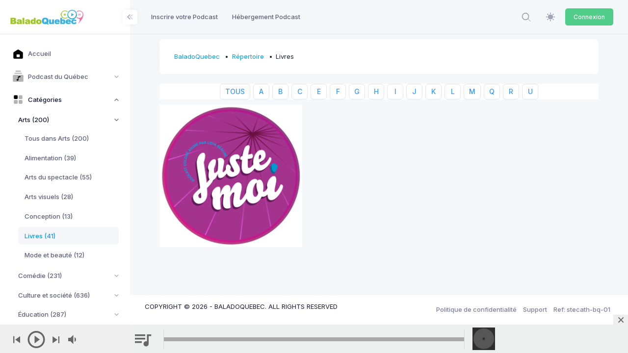

--- FILE ---
content_type: text/html; charset=UTF-8
request_url: https://upload.baladoquebec.ca/repertoire/ajaxpodcasts/livres?page=1&prefix=J
body_size: 1267
content:
<div class="portfolio-content portfolio-3">
            <div id="js-grid-lightbox-gallery1" class="cbp">
                                    <div class="cbp-item">
                            <a href="/repertoire/ajaxpodcast/juste-moi"  rel="nofollow"  class="cbp-caption cbp-singlePageInline" data-title="Juste moi" >
                                <div class="cbp-caption-defaultWrap">
                                    <img src="//cdn01.baladoquebec.ca/images/671f110a03fc35.26639074.png" alt="">
                                </div>
                                <div class="cbp-caption-activeWrap">
                                    <div class="cbp-l-caption-alignLeft">
                                        <div class="cbp-l-caption-body">
                                            <div class="cbp-l-caption-title">Juste moi</div>
                                            <div class="cbp-l-caption-desc">Juste moi est un podcast sans prétention lancé dans l&#039;unique but de te donner la chance d&#039;entrer dans l&#039;univers un peu spécial qu&#039;est ma tête. C&#039;est juste moi qui te confie mes pensées, mes interrogations, mes passions et mes opinions. Oseras-tu partager ton avis avec moi?</div>
                                        </div>
                                    </div>
                                </div>
                            </a>

                    </div>
                            </div>

</div>


<div class="page-nav text-center">
    
</div>
